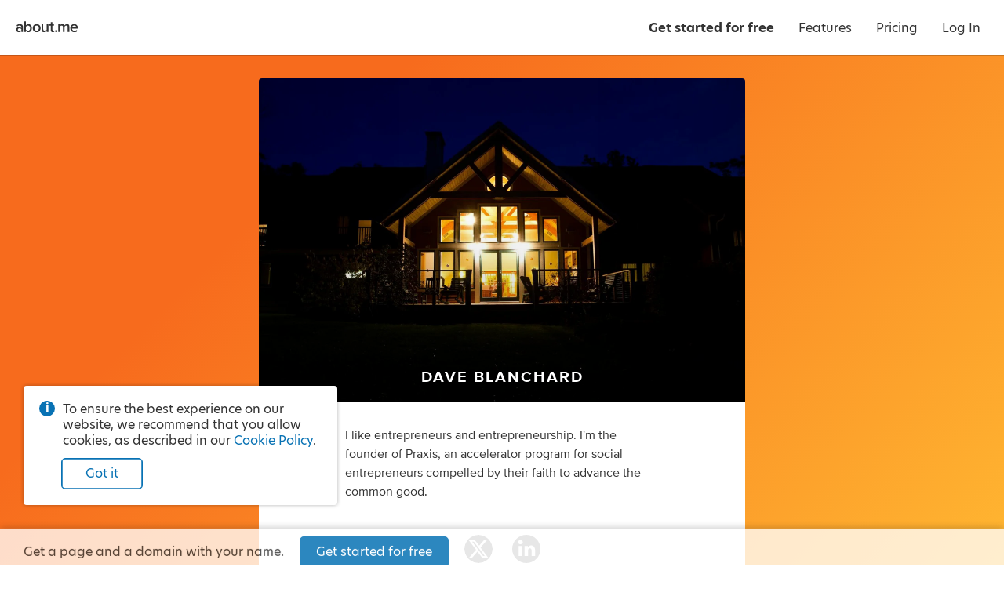

--- FILE ---
content_type: application/javascript; charset=UTF-8
request_url: https://about.me/s3/h/1f08ee2b.bundle.js
body_size: 1590
content:
(self.webpackChunk_aboutdotme_client=self.webpackChunk_aboutdotme_client||[]).push([[5320],{15772:(e,t,r)=>{const i=r(43485),s=r(40528),o=r(62137),a=(r(40175).create("profile","router"),i.MnObject.extend({initialize(e){this.user=e.user,this.router=new s({controller:this,scope:this.user.get("user_name"),appRoutes:{"verify(/)(*params)":"handleVerification"}})},handleVerification(){this.verification=new o({user:this.user}),this.listenTo(this.verification,"destroy",()=>{this.router.navigate("",{replace:!0,force:!0})})}}));e.exports=a},33588:(e,t,r)=>{"use strict";r.d(t,{A:()=>p});var i=r(21391),s=r.n(i),o=r(4523),a=r(78603),n=r.n(a),u=["appRoutes","controller"],l=s().Router.extend({constructor:function(e){this._setOptions(e),this.mergeOptions(e,u),s().Router.apply(this,arguments);var t=this.appRoutes,r=this._getController();this.processAppRoutes(r,t),this.on("route",this._processOnRoute,this)},appRoute:function(e,t){var r=this._getController();return this._addAppRoute(r,e,t),this},_processOnRoute:function(e,t){if(o.default.isFunction(this.onRoute)){var r=o.default.invert(this.appRoutes)[e];this.onRoute(e,r,t)}},processAppRoutes:function(e,t){var r=this;if(!t)return this;var i=o.default.keys(t).reverse();return o.default.each(i,function(i){r._addAppRoute(e,i,t[i])}),this},_getController:function(){return this.controller},_addAppRoute:function(e,t,r){var i=e[r];if(!i)throw new Error('Method "'+r+'" was not found on the controller');this.route(t,r,o.default.bind(i,e))}});o.default.extend(l.prototype,o.default.pick(a.MnObject.prototype,["triggerMethod","normalizeMethods","_setOptions","mergeOptions","getOption","bindEvents","unbindEvents"])),n().AppRouter=l;const p=l},40528:(e,t,r)=>{const i=r(42744),s=r(33588).A,o=r(25473),a=r(40175).create("router"),n=/\((.*?)\)/g,u=/(\(\?)?:\w+/g,l=/\*\w+/g,p=/[-{}[]+?.,\\\^$|#\s]/g;i.History.prototype.route=function(e,t,r){this.handlers.unshift({router:r,route:e,callback:t})};const h=s.extend({constructor:function(e){s.apply(this,arguments),o.bindAll(this,"checkState"),o.defer(this.checkState)},checkState(){i.History.started?this.checkMyRoutes():(i.history||(i.history=new i.History),i.history.start({pushState:!0}))},getMyRoutes(){return o.filter(i.history.handlers,e=>e.router===this)},checkMyRoutes(){const e=i.history.fragment,t=this.getMyRoutes();return o.any(t,t=>{if(t.route.test(e))return t.callback(e),!0})},route(e,t,r){o.isRegExp(e)||(e=this._routeToRegExp(e)),o.isFunction(t)&&(r=t,t=""),r||(r=this[t]);const s=this;return i.history.route(e,function(o){const a=s._extractParameters(e,o);s.execute(r,a),s.trigger.apply(s,[`route:${t}`].concat(a)),s.trigger("route",t,a),i.history.trigger("route",s,t,a)},this),this},_routeToRegExp:e=>(e=e.replace(p,"\\$&").replace(n,"(?:$1)?").replace(u,(e,t)=>t?e:"([^/?]+)").replace(l,"([^?]*?)"),new RegExp(`^${e}(?:\\?([\\s\\S]*))?$`,"i")),_addAppRoute(e,t,r){this.options.scope&&(t=`${this.options.scope}(/)${t}`),s.prototype._addAppRoute.apply(this,[e,t,r])},navigate(e,t){t=t||{};const r=i.history.fragment,n=this.options.scope,u={};let l;return!n||(e?(e=`${n}/${e}`,l=new RegExp(`${n}/?$`,"i"),l.test(r)&&(u.replace=!0)):e=n,l=new RegExp(n,"i"),l.test(r)||t.force)?(l=new RegExp(e,"i"),r.match(l)&&!t.force?this:(l=new RegExp(`${e}/?$`,"i"),r.match(l)&&(u.replace=!0),o.defaults(t,u),s.prototype.navigate.apply(this,[e,t]))):(a.error("Tab URL is out of scope.",n,r),this)},destroy(){a("destroy router for scope",this.options.scope),i.history.handlers=o.filter(i.history.handlers,e=>e.router!==this)}});e.exports=h},53815:(e,t,r)=>{const i=r(11659),s=r(25079),o=r(89359),a=r(40175).create("verify email","resend");e.exports=function(e){const t=e.user;"boolean"==typeof t.get("flags.email_verified")&&(t.set("flags.email_verified",!1),i.ajax({type:"GET",url:`${t.url()}/send_verification_email`,headers:{"Content-Type":"application/json"}}).done(e=>{a("res",e),o.banner("A new email was sent. Click the link in the email to verify your email address.",{status:"confirmation"})}).fail(e=>{let t;if(a("err",e),"EMAIL_INVALID"===(e&&e.type))t="There is a problem with your email address. Please update it.";else t="There was a problem sending a new email. Please try again later.";o.banner(t,{status:"error"}),s.captureMessage("resend verify email failed",{extra:{err:e}})}))}},62137:(e,t,r)=>{const i=r(11659),s=r(43485),o=r(40528),a=r(31914),n=r(25079),u=r(53815),l=r(89359),p=r(40175).create("verify email"),h=s.MnObject.extend({initialize(e){this.user=e.user,this.metrics=a.metrics,this.initializeRouter()},appRoutes:{"":"destroy",":hash":"verifyEmail"},initializeRouter(){this.router=new o({controller:this,scope:`${this.user.get("user_name")}/verify`,appRoutes:this.appRoutes})},verifyEmail(e){if(this.user.get("flags.email_verified"))return l.banner("Your email address has already been verified.",{status:"info"}),void this.destroy();i.ajax({type:"POST",url:`${this.user.url()}/verify_email`,data:JSON.stringify({hash:e}),dataType:"json",headers:{"Content-Type":"application/json"}}).done(e=>{p("res",e),l.banner("Your email address has been verified!",{status:"confirmation",duration:1e4}),this.user.set("flags.email_verified",!0),this.metrics.trigger("email:verification:success")}).fail(e=>{let t;if(p("err",e),i.body.one("click",".banner .resend-verification-email",()=>{u({user:this.user})}),"invalid-hash"===(e&&e.type))t="That verification link is invalid or expired.";else t="There was a problem verifying your email address.";t+=' <span class="text link resend-verification-email">Resend email</span>.',l.banner(t,{status:"error"}),n.captureMessage("verify email failed",{extra:{err:e}})}).always(()=>{this.destroy()})}});e.exports=h}}]);
//# sourceMappingURL=1f08ee2b.bundle.js.map